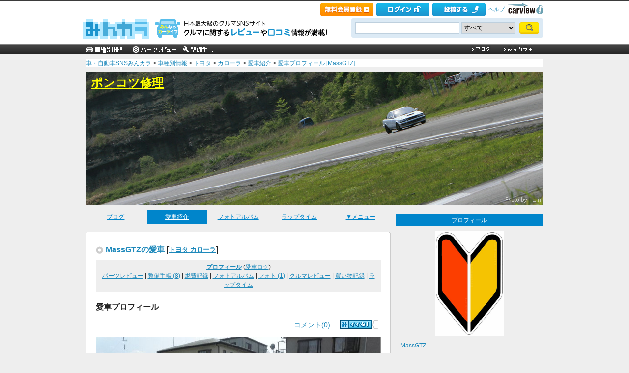

--- FILE ---
content_type: text/html; charset=utf-8
request_url: https://minkara.carview.co.jp/userid/251025/car/343168/profile.aspx
body_size: 57345
content:
<!DOCTYPE html PUBLIC "-//W3C//DTD XHTML 1.0 Transitional//EN" "http://www.w3.org/TR/xhtml1/DTD/xhtml1-transitional.dtd">
<html xmlns="http://www.w3.org/1999/xhtml" xml:lang="ja" lang="ja" xmlns:mixi="http://mixi-platform.com/ns#" xmlns:fb="http://ogp.me/ns/fb#" xmlns:og="http://ogp.me/ns#">
<head>


<meta http-equiv="Content-Type" content="text/html;charset=UTF-8" />
<title>カローラ(トヨタ) | MassGTZの愛車 | みんカラ</title>
<meta name="description" content="MassGTZのトヨタ カローラに関する愛車紹介ページです。" />
<meta name="keywords" content="トヨタ,カローラ,みんカラ,SNS,車" />

<meta property="og:site_name" content="みんカラ" />
<meta property="fb:app_id" content="482233708511379" />
<meta property="og:type" content="article" />
<meta property="og:title" content="[トヨタ カローラ]MassGTZの愛車紹介" />
<meta property="og:description" content="MassGTZのトヨタ カローラに関する愛車紹介ページです。" />
<meta property="og:url" content="https://minkara.carview.co.jp/userid/251025/car/343168/profile.aspx" />
<meta property="og:image" content="https://cdn.snsimg.carview.co.jp/carlife/images/UserCar/343168/p1.jpg?ct=7ef9d8471e79" />

<meta name="twitter:card" content="summary_large_image" />
<meta name="twitter:site" content="みんカラ" />
<meta name="twitter:domain" content="minkara.carview.co.jp" />
<meta name="twitter:title" content="[トヨタ カローラ]MassGTZの愛車紹介" />
<meta name="twitter:description" content="MassGTZのトヨタ カローラに関する愛車紹介ページです。" />
<meta name="twitter:url" content="https://minkara.carview.co.jp/userid/251025/car/343168/profile.aspx" />
<meta name="twitter:image" content="https://cdn.snsimg.carview.co.jp/carlife/images/UserCar/343168/p1.jpg?ct=7ef9d8471e79" />

<meta name="robots" content="index,follow" />
<link rel="alternate" media="only screen and (max-width: 640px)" type="text/html" href="https://minkara.carview.co.jp/smart/userid/251025/car/343168/profile.aspx" />
<link rel="canonical" href="https://minkara.carview.co.jp/userid/251025/car/343168/profile.aspx" />

<meta property="mixi:title" content="[トヨタ カローラ]MassGTZの愛車紹介" />
<meta http-equiv="Content-Style-Type" content="text/css" />
<meta http-equiv="Content-Script-Type" content="text/javascript" />


<!-- Google Tag Manager -->
<script>(function (w, d, s, l, i) {
	w[l] = w[l] || []; w[l].push({
		'gtm.start':
			new Date().getTime(), event: 'gtm.js'
	}); var f = d.getElementsByTagName(s)[0],
		j = d.createElement(s), dl = l != 'dataLayer' ? '&l=' + l : ''; j.async = true; j.src =
			'https://www.googletagmanager.com/gtm.js?id=' + i + dl; f.parentNode.insertBefore(j, f);
	})(window, document, 'script', 'dataLayer', 'GTM-N6LM7LK');</script>
<!-- End Google Tag Manager -->
<link rel="stylesheet" href="https://cdn.snsimg.carview.co.jp/cvmaterials/minkara/web/user/css/common.css?tm=20251215160644" type="text/css" media="screen, projection" />
<link rel="stylesheet" href="https://cdn.snsimg.carview.co.jp/cvmaterials/minkara/web/user/css/thickbox.css?tm=20251215160644" type="text/css" media="screen, projection" />
<link rel="stylesheet" href="https://cdn.snsimg.carview.co.jp/cvmaterials/minkara/web/lib/jquery/jquery.colorbox/1.6.3/colorbox.css?tm=20251215160644" type="text/css" media="screen, projection" />
<link rel="stylesheet" href="https://cdn.snsimg.carview.co.jp/cvmaterials/minkara/web/user/css/default/user.css?tm=20251215160644" type="text/css" media="screen, projection" />



<link rel="stylesheet" href="/userid/251025/css/C3/" type="text/css" media="screen, projection" />
<script type="text/javascript" src="https://cdn.snsimg.carview.co.jp/cvmaterials/minkara/web/scripts/minkara.js?tm=20251215160644"></script>
<script type="text/javascript" src="https://cdn.snsimg.carview.co.jp/cvmaterials/minkara/web/user/js/user.js?tm=20251215160644"></script>
<script type="text/javascript" src="https://cdn.snsimg.carview.co.jp/cvmaterials/minkara/web/scripts/follow/follow.js?tm=20251215160644"></script>

<script type="text/javascript" src="https://cdn.snsimg.carview.co.jp/cvmaterials/minkara/web/lib/jquery/core/1.11.1/jquery-1.11.1.min.js?tm=20251215160644"></script>

<script type="text/javascript" src="https://cdn.snsimg.carview.co.jp/cvmaterials/minkara/web/lib/jquery/jquery-migrate/1.4.1/jquery-migrate-1.4.1.min.js?tm=20251215160644"></script>

<script type="text/javascript" src="https://cdn.snsimg.carview.co.jp/cvmaterials/minkara/web/lib/jquery/core/jquery-minkara-ext.js?tm=20251215160644"></script>
<script type="text/javascript" src="https://cdn.snsimg.carview.co.jp/cvmaterials/minkara/web/lib/jquery/scrolltopcontrol/1.1/scrolltopcontrol.js?tm=20251215160644"></script>
<script type="text/javascript" src="https://cdn.snsimg.carview.co.jp/cvmaterials/minkara/web/lib/js-cookie/2.2.0/js.cookie.js?tm=20251215160644"></script>
<script type="text/javascript" src="https://cdn.snsimg.carview.co.jp/cvmaterials/minkara/web/scripts/adcommon.js?tm=20251215160644"></script>

<link rel="stylesheet" type="text/css" href="https://cdn.snsimg.carview.co.jp/cvmaterials/minkara/web/common/css/overlaybanner.css?tm=20251215160644" media="screen,print" />

<script type="text/javascript" src="https://cdn.snsimg.carview.co.jp/cvmaterials/minkara/web/scripts/overlaybanner.js?tm=20251215160644"></script>
<script type="text/javascript">
<!--
	Minkara.root = '/';
	Minkara.OSType = 'Unknown';
	Minkara.ClientType = 'PC';
	Minkara.BrowserType = 'Chrome';
	Minkara.SmartType = 'Unknown';
	Minkara.TabletType = 'Unknown';
	Minkara.IsSearchRobot = false;
	Minkara.IsBot = true;
	Minkara.OgpAPIRoot = 'https://mk-ogp-api-prod.carview.co.jp/ogp-api/';
	Minkara.OgpAPIAccessCount = 20;
	$(function () {
		$(".colorbox").colorbox({
			iframe: true,
			maxWidth: "800px",
			maxHeight: "550px",
			width: "80%",
			height: "80%",
			opacity: 0.7
		});
		$(".colorboxfollow").colorbox({
			iframe: true,
			maxWidth: "800px",
			maxHeight: "550px",
			width: "80%",
			height: "80%",
			opacity: 0.7,
			returnFocus: false
		});
	});
//-->
</script>
	

<script type="text/javascript" src="https://cdn.snsimg.carview.co.jp/cvmaterials/minkara/web/lib/jquery/jquery.colorbox/1.6.3/jquery.colorbox-min.js?tm=20251215160644"></script>
<script type="text/javascript" src="https://cdn.snsimg.carview.co.jp/cvmaterials/minkara/web/lib/footswitch/1.0.1/footswitch.js?tm=20251215160644"></script>
<script type="text/javascript" src="https://cdn.snsimg.carview.co.jp/cvmaterials/minkara/web/lib/jquery/jquery.backgroundpos/1.1.1/jquery.backgroundpos.min.js?tm=20251215160644"></script>
<script type="text/javascript" charset="UTF-8" src="https://cdn.snsimg.carview.co.jp/cvmaterials/minkara/web/lib/jquery/jcarousel/0.3.0-b2/jquery.jcarousel.js?tm=20251215160644"></script>
<script type="text/javascript" src="https://cdn.snsimg.carview.co.jp/cvmaterials/minkara/web/lib/jquery/jquery.backgroundsize/jquery.backgroundsize.js?tm=20251215160644"></script>
<!-- Identity Hub -->
<!-- 広告タグID:49 -->

<!-- Identity Hub -->
<script type="text/javascript">
(function() {
	var purl = window.location.href;
	var url = '//ads.pubmatic.com/AdServer/js/pwt/157618/2913';
	var profileVersionId = '';
	if(purl.indexOf('pwtv=')>0){
		var regexp = /pwtv=(.*?)(&|$)/g;
		var matches = regexp.exec(purl);
		if(matches.length >= 2 && matches[1].length > 0){
			profileVersionId = '/'+matches[1];
		}
	}
	var wtads = document.createElement('script');
	wtads.async = true;
	wtads.type = 'text/javascript';
	wtads.src = url+profileVersionId+'/pwt.js';
	var node = document.getElementsByTagName('script')[0];
	node.parentNode.insertBefore(wtads, node);
})();
</script>

<!-- PC_ユーザー別_ヘッダービディング_PC6 -->
<!-- 広告タグID:49 -->

<!-- 新タグ -->
<script async='async'
src="https://flux-cdn.com/client/00197/minkara_00439.js"></script>

<!-- 旧タグ -->
    <script>
    var unitArray = [
        "/127124839/2",
        "/127124839/3",
        "/127124839/20",
        "/127124839/36",
    ];
    </script>
    <script async src="https://securepubads.g.doubleclick.net/tag/js/gpt.js"></script>
    <script async type="text/javascript" src="https://cdn-fluct.sh.adingo.jp/ts/kv.js"></script>
    <script async src="https://img.ak.impact-ad.jp/ic/pone/commonjs/prebid.js"></script>

    <script>
        function isUserPage() {
        return location.href.indexOf("userid") !== -1;
        }
        var FAILSAFE_TIMEOUT = 2000;
        var googletag = googletag || {};
        googletag.cmd = googletag.cmd || [];

        googletag.cmd.push(function () {          
           googletag.defineSlot('/127124839/36', [728, 90], 'div-gpt-ad-1589795603519-0').addService(googletag.pubads());

            googletag.pubads().enableSingleRequest();
            googletag.pubads().disableInitialLoad();
            googletag.enableServices();
        });

            googletag.cmd.push(function() {
                   if ( isUserPage() && typeof fluctkvapi !== "undefined") {
                       fluctkvapi.setBids(function(){});
                   }
        });
        var pbjs = pbjs || {};
        pbjs.que = pbjs.que || [];

        function initAdserver() {
            if (pbjs.initAdserverSet) return;
            pbjs.initAdserverSet = true;
            googletag.cmd.push(function () {
                pbjs.que.push(function () {
                    googletag.pubads().refresh();
                });
            });
        }
        setTimeout(function () {
            initAdserver();
        }, FAILSAFE_TIMEOUT);
    </script>




<script async src="https://www.googletagmanager.com/gtag/js?id=G-SK4BFNLHHD"></script>
<script>
	
	window.dataLayer = window.dataLayer || [];
	function gtag() { dataLayer.push(arguments); }

	
	gtag('js', new Date());

	
	
	gtag('config', 'G-SK4BFNLHHD', {
  "link_attribution": true,
  "send_page_view": false,
  "maker": "1:トヨタ",
  "makerID": "1",
  "makerName": "トヨタ",
  "model": "11:カローラ",
  "modelID": "11",
  "modelName": "カローラ",
  "loginStatus": "未ログイン",
  "isPlus": "0",
  "pcsp": "PC",
  "authorUserID": "251025",
  "userContents": "car"
});

	
	
	gtag('event', 'page_view');
	

	
	window.addEventListener('pageshow', (event) => {
		if (event.persisted === true) {
			gtag('event', 'page_view');
		}
	});
</script>


<script src="https://cdn.snsimg.carview.co.jp/cvmaterials/minkara/web/scripts/gawrapper.js?tm=20251215160644"></script>


<script>
	
	(function(i,s,o,g,r,a,m){i['GoogleAnalyticsObject']=r;i[r]=i[r]||function(){
	(i[r].q=i[r].q||[]).push(arguments)},i[r].l=1*new Date();a=s.createElement(o),
	m=s.getElementsByTagName(o)[0];a.async=1;a.src=g;m.parentNode.insertBefore(a,m)
	})(window,document,'script','https://www.google-analytics.com/analytics.js','ga_old');

	
	ga_old('create', 'UA-50879924-1', 'carview.co.jp');
  
	
	ga_old('require', 'displayfeatures');
	ga_old('require', 'linkid');

	
	
	
	
	
	ga_old('set','dimension2', '1:トヨタ');
ga_old('set','dimension19', '1');
ga_old('set','dimension20', 'トヨタ');
ga_old('set','dimension3', '11:カローラ');
ga_old('set','dimension21', '11');
ga_old('set','dimension22', 'カローラ');
ga_old('set','dimension1', '未ログイン');
ga_old('set','dimension14', '0');
ga_old('set','dimension15', 'PC');
ga_old('set','dimension16', '251025');
ga_old('set','dimension17', 'car');

	
	
	ga_old('send', 'pageview');
	
	window.addEventListener('pageshow', (event) => {
		if (event.persisted === true) {
			ga_old('send', 'pageview');
		}
	});
</script>




</head>
<body>


<!-- Google Tag Manager (noscript) -->
<noscript><iframe src="https://www.googletagmanager.com/ns.html?id=GTM-N6LM7LK"
height="0" width="0" style="display:none;visibility:hidden"></iframe></noscript>
<!-- End Google Tag Manager (noscript) -->


<script type="text/javascript" src="//d-cache.microad.jp/js/td_mk_access.js"></script>
<script type="text/javascript">
  microadTd.MK.start({})
</script> 
<script>
(function() { 
    try { TagProvider.requestAds({ sectionId:8569, dmp:true, sync:false }) } catch (err) {} try { TagProvider.requestAds({ sectionId:8406, dmp:true, sync:false }) } catch (err) {} try { TagProvider.requestAds({ sectionId:8407, dmp:true, sync:false }) } catch (err) {} try { TagProvider.requestAds({ sectionId:8408, dmp:true, sync:false }) } catch (err) {} try { TagProvider.requestAds({ sectionId:8409, dmp:true, sync:false }) } catch (err) {} try { TagProvider.requestAds({ sectionId:8410, dmp:true, sync:false }) } catch (err) {} try { TagProvider.requestAds({ sectionId:8411, dmp:true, sync:false }) } catch (err) {} try { TagProvider.requestAds({ sectionId:8412, dmp:true, sync:false }) } catch (err) {}
}());
$(function () {
    $('#300X250_R01').append('<div id="6473_8569"></div>');
try { TagProvider.displayAd('6473_8569') } catch (err) {} $('#300X60_R01').append('<div id="6319_8406"></div>');
try { TagProvider.displayAd('6319_8406') } catch (err) {} $('#300X60_R02').append('<div id="6320_8407"></div>');
try { TagProvider.displayAd('6320_8407') } catch (err) {} $('#300X60_R03').append('<div id="6321_8408"></div>');
try { TagProvider.displayAd('6321_8408') } catch (err) {} $('#300X60_R04').append('<div id="6322_8409"></div>');
try { TagProvider.displayAd('6322_8409') } catch (err) {} $('#300X60_R05').append('<div id="6323_8410"></div>');
try { TagProvider.displayAd('6323_8410') } catch (err) {} $('#300X60_R06').append('<div id="6324_8411"></div>');
try { TagProvider.displayAd('6324_8411') } catch (err) {} $('#300X60_R07').append('<div id="6325_8412"></div>');
try { TagProvider.displayAd('6325_8412') } catch (err) {}
});</script>



<div id="fb-root"></div>
<script>
<!--
window.fbAsyncInit = function () {
FB.init({
appId: '482233708511379',
xfbml: true,
version: 'v2.7'	
});
};
(function (d, s, id) {
if (window.navigator.userAgent.toLowerCase().indexOf('msie') != -1 && window.navigator.appVersion.toLowerCase().indexOf('msie 6.') != -1) { return; }
var js, fjs = d.getElementsByTagName(s)[0];
if (d.getElementById(id)) return;
js = d.createElement(s); js.id = id;
js.src = '//connect.facebook.net/ja_JP/sdk.js';
fjs.parentNode.insertBefore(js, fjs);
}(document, 'script', 'facebook-jssdk'));
//-->
</script>
<script>
if (window.navigator.userAgent.toLowerCase().indexOf('android') != -1 && window.navigator.userAgent.toLowerCase().indexOf('chrome') != -1) { $('body').css("font-family", "Helvetica," + $('body').css("font-family")); }
</script>



<script language="javascript" type="text/javascript" src="https://cdn.snsimg.carview.co.jp/cvmaterials/minkara/web/scripts/contribute.js?tm=20251215160644"></script>

<div id="NewMinkaraHeader">
<div id="MinkaraHeader" style="background-image:url(/user/css/images/newgnav/black/bg.gif);border-top-color:#3B3B3B;">
<div id="HeaderBlock">
<div class="head_top">
<div class="head_top_block">
<div class="head_menu"><div id="Div1" style="float:left;margin:2px;display:inline-block;height:21px;" ></div></div>

<div id="MinkaraHelp" style='width:auto;'>
<div class="head_menu">
<a id="_ctl0_MinkaraHeader2_HL_Minkara"></a> 
</div>


<div class="head_menu">
<a id="_ctl0_MinkaraHeader2_HL_Entry" class="head_top_newentry" onclick="ga(&#39;send&#39;, &#39;event&#39;, &#39;クリック計測&#39; , &#39;PC_ユーザーページ共通&#39;, &#39;ヘッダー_会員登録(無料)&#39;);" href="https://id.carview.co.jp/newlogin.aspx?RU=https%3a%2f%2fminkara.carview.co.jp%2fuserid%2f251025%2fcar%2f343168%2f"></a>
</div>

<div class="head_menu">
<a id="_ctl0_MinkaraHeader2_HL_LoginState" class="linkIco" onclick="ga(&#39;send&#39;, &#39;event&#39;, &#39;クリック計測&#39; , &#39;PC_ユーザーページ共通&#39;, &#39;ヘッダー_ログイン&#39;);" href="https://id.carview.co.jp/newlogin.aspx?RU=https%3a%2f%2fminkara.carview.co.jp%2fuserid%2f251025%2fcar%2f343168%2f"><span id="_ctl0_MinkaraHeader2_head_top_login" class="head_top_login"></span></a>
</div>

<div class="head_menu">
<a href="https://id.carview.co.jp/newlogin.aspx?RU=https%3a%2f%2fminkara.carview.co.jp%2fuserid%2f251025%2fcar%2f343168%2f" onclick="ga('send', 'event', 'クリック計測', 'PC_ユーザーページ共通' ,'ヘッダー_投稿する');">
<span id="head_top_contribute_logout"></span>
</a>
</div>

<div class="head_menu">
<a href="/help/" onclick="ga('send', 'event', 'クリック計測', 'PC_ユーザーページ共通' ,'ヘッダー_ヘルプ');">ヘルプ</a>
</div>

<div class="head_menu">
<a href="https://carview.yahoo.co.jp/" onclick="ga('send', 'event', 'クリック計測', 'PC_ユーザーページ共通' ,'ヘッダー_carview!ロゴ');" target="_blank" >
<img src="/common/images/header/ycv_logo.gif" alt="自動車・中古車・中古車買取査定のことならcarview" width="82" height="26" class="cvlogo" />
</a>
</div>
</div>
<div class="clb"></div>
</div>
</div>
<div class="head_bottom">
<div class="head_left_block">
<div id="MinkaraLogo" class="MinkaraLogo"><a href="/" onclick="ga('send', 'event', 'クリック計測', 'PC_ユーザーページ共通' ,'ヘッダー_みんカラロゴ');"><img src="/common/images/logo.gif" alt="車・自動車SNSみんカラ" width="151" height="45" /></a>
<div id="head_top_minkara_logotxt"></div>
</div>
</div><div class="head_right_block">
<div class="head_search_block">
<form method="get" action="/search/redirect.aspx" onsubmit="return Minkara.FormValueCheck(this.word.value, 1, 50)">
<div class="clearfix"><input class="head_search_text" type="text" maxlength="50" name="word" class="form_txt" value="" style='font-family:"Arial","ＭＳ Ｐゴシック", "Osaka", "ヒラギノ角ゴ Pro W3";' />
<select name="fc">
<option value="0">すべて</option>
<option value="101" disabled="disabled">-&nbsp;みんカラ内&nbsp;-</option>
<option value="112">商品</option>
<option value="102">ブログ</option>
<option value="103">愛車紹介</option>
<option value="104">パーツレビュー</option>
<option value="105">整備手帳</option>
<option value="106">フォトギャラリー</option>
<option value="6">クルマレビュー</option>
<option value="110">Q&A</option>
<option value="107">おすすめスポット</option>
<option value="108">グループ</option>
<option value="111">ユーザー</option>

<option value="113">メーカー</option>
<option value="116">フォトアルバム</option>
<option value="117">アルバム写真</option>
<option value="1" disabled="disabled">-&nbsp;カービュー内&nbsp;-</option>
<option value="2">カタログ</option>
<option value="5">ニュース</option>
<option value="3">インプレッション</option>
</select>
<input class="head_search_submit" type="submit" value="" />
<input type="hidden" name="collection" value="top_header" />
</div>

</form>
</div>
</div>
</div>
<div style="clear:both"></div>
<ul id="HeaderNav">
<li><a href="/catalog/" onclick="ga('send', 'event', 'クリック計測', 'PC_ユーザーページ共通_車種別情報', 'グロナビ');"><img src="/user/css/images/newgnav/black/car.gif" alt="車種別" height="22" /></a></li>
<li><a href="/partsreview/" onclick="ga('send', 'event', 'クリック計測', 'PC_ユーザーページ共通_パーツレビュー', 'グロナビ');"><img src="/user/css/images/newgnav/black/parts.gif" alt="パーツ" height="22" /></a></li>
<li><a href="/note/" onclick="ga('send', 'event', 'クリック計測', 'PC_ユーザーページ共通_整備手帳', 'グロナビ');"><img src="/user/css/images/newgnav/black/note.gif" alt="整備手帳" height="22" /></a></li>
<li class="blank"><img src="/images/spacer.gif" alt="" width="1" height="1" /></li>
<li><a href="/blog/" onclick="ga('send', 'event', 'クリック計測', 'PC_ユーザーページ共通_ブログ', 'グロナビ');"><img src="/user/css/images/newgnav/black/blog.gif" alt="ブログ" width="65" height="22" /></a></li>
<li><a href="/plus/" onclick="ga('send', 'event', 'クリック計測', 'PC_ユーザーページ共通_みんカラ＋', 'グロナビ');"><img src="/user/css/images/newgnav/black/plus.gif" alt="みんカラ＋" width="84" height="22" /></a></li>
</ul>
</div>
</div>
</div>

<div class="clb"></div>
<div id="MinkaraBody"><div class="clbw"></div>
<div id="BodyBlock">
<div id="Path">
<div id="BlogChgView">

<div class="contentsHeader"></div>
<div class="contents">









<div class="associatelink_navilist">
<div class="associatelink_title">■ナビゲーション</div>
<div class="associateclearfix">
<ol class="breadcrumbs">
<li><a href="/">車・自動車SNSみんカラ</a></li>
&gt;
<li><a href="/catalog/">車種別情報</a></li>
&gt;
<li><a href="/catalog/toyota/">トヨタ</a></li>
&gt;
<li><a href="/car/toyota/corolla_sedan/">カローラ</a></li>
&gt;
<li><a href="/car/toyota/corolla_sedan/usercar/">愛車紹介</a></li>
&gt;
<li><a href="/userid/251025/car/343168/profile.aspx">愛車プロフィール [MassGTZ]</a></li></ol>
<script type="application/ld+json">
{
"@context": "https://schema.org",
"@type": "BreadcrumbList",
"itemListElement": [
{
  "@type": "ListItem",
  "position": 1,
  "item":
  {
    "@id": "https://minkara.carview.co.jp/",
    "name": "車・自動車SNSみんカラ"
  }
}
,{
  "@type": "ListItem",
  "position": 2,
  "item":
  {
    "@id": "https://minkara.carview.co.jp/catalog/",
    "name": "車種別情報"
  }
}
,{
  "@type": "ListItem",
  "position": 3,
  "item":
  {
    "@id": "https://minkara.carview.co.jp/catalog/toyota/",
    "name": "トヨタ"
  }
}
,{
  "@type": "ListItem",
  "position": 4,
  "item":
  {
    "@id": "https://minkara.carview.co.jp/car/toyota/corolla_sedan/",
    "name": "カローラ"
  }
}
,{
  "@type": "ListItem",
  "position": 5,
  "item":
  {
    "@id": "https://minkara.carview.co.jp/car/toyota/corolla_sedan/usercar/",
    "name": "愛車紹介"
  }
}
,{
  "@type": "ListItem",
  "position": 6,
  "item":
  {
    "@id": "https://minkara.carview.co.jp/userid/251025/car/343168/profile.aspx",
    "name": "愛車プロフィール [MassGTZ]"
  }
}
]}
</script>

</div>
</div>

</div>
<div class="contentsFooter"></div>

</div>
</div>



	<div id="BodyBlockHeader">
		<div class="HeaderBlock">
			<a id="_ctl0_UserHeader1_HL_BlogTitle" href="/userid/251025/profile/">ポンコツ修理</a>
		</div>
	</div>


<div id="BodyBlockMain">

<script type="text/javascript">
	$(function () {
		$("ul#nav_sub").hide();

		$("ul#MainNav>li.navEnd").on('mouseenter', function () {
			sethover = setTimeout(function () {
				$("ul:not(:animated)", "ul#MainNav>li.navEnd").slideDown();
			}, 500);
			//$("ul:not(:animated)", this).slideDown();
		});
		$("ul#MainNav>li.navEnd").on('mouseleave', function () {
			$("ul:not(:animated)", this).slideUp();
			clearTimeout(sethover);
		});

		$("ul#MainNav>li.navEnd").on('touchstart', function () {
			$("ul:not(:animated)", this).slideDown();
		});
		$("body").on('touchstart', function () {
			if (!($(event.target).parents("ul#nav_sub").length)) {
				$("ul#nav_sub:not(:animated)", this).slideUp();
			}
		});
	});
	$(function () {
		$('a.disable').click(function () {
			return false;
		})
	});
</script>
<ul id="MainNav"><li class='nav'><a href="/userid/251025/blog/" onclick ="ga('send', 'event', 'クリック計測', 'PC_ユーザーページ共通_ブログ', 'ユーザーグロナビ');">ブログ</a></li><li class='nav navOn'><a href="/userid/251025/car/" onclick ="ga('send', 'event', 'クリック計測', 'PC_ユーザーページ共通_愛車紹介', 'ユーザーグロナビ');">愛車紹介</a></li><li class='nav'><a href="/userid/251025/album/" onclick ="ga('send', 'event', 'クリック計測', 'PC_ユーザーページ共通_フォトアルバム', 'ユーザーグロナビ');">フォトアルバム</a></li><li class='nav'><a href="/userid/251025/laptime/" onclick ="ga('send', 'event', 'クリック計測', 'PC_ユーザーページ共通_ラップタイム', 'ユーザーグロナビ');" rel="nofollow">ラップタイム</a></li><li class='nav navEnd'><a class='disable' href='/'>▼メニュー</a><ul id='nav_sub' style='display:none'><li class='nav navEnd' style='width:99%'><a href="/userid/251025/profile/"  onclick="ga('send', 'event', 'クリック計測', 'PC_ユーザーページ共通_プロフィール', 'ユーザーグロナビ');">プロフィール</a></li><li class='nav navEnd' style='width:99%'><a href="/userid/251025/history/" rel="nofollow" onclick ="">ヒストリー</a></li><li class='nav navEnd' style='width:99%'><a href="/userid/251025/calendar/" onclick="ga('send', 'event', 'クリック計測', 'PC_ユーザーページ共通_イベントカレンダー', 'ユーザーグロナビ');">イベントカレンダー</a></li><li class='nav navEnd' style='width:99%'><a href="/userid/251025/report/" onclick="ga('send', 'event', 'クリック計測', 'PC_ユーザーページ共通_クルマレビュー', 'ユーザーグロナビ');">クルマレビュー</a></li><li class='nav navEnd' style='width:99%'><a href="/userid/251025/summary/" onclick="ga('send', 'event', 'クリック計測', 'PC_ユーザーページ共通_まとめ', 'ユーザーグロナビ');">まとめ</a></li><li class='nav navEnd' style='width:99%'><a href="/userid/251025/spot/" onclick="ga('send', 'event', 'クリック計測', 'PC_ユーザーページ共通_おすすめスポット', 'ユーザーグロナビ');">おすすめスポット</a></li></ul></li></ul>



<div class="clb"></div>
<div class="formcolor p-user-profile">

<div class="contentsEdit"></div>
<div class="contentsHeader"></div>
<div class="contents">
	<!-- interest_match_relevant_zone_start -->
	
		<h2 class="car_header car_title"><a id="_ctl0_CPH2_HL_UserCar" href="/userid/251025/car/343168/profile.aspx">MassGTZの愛車</a>&nbsp;[<a id="_ctl0_CPH2_HL_UserCarTitle" class="cartitle" href="/car/toyota/corolla_sedan/">トヨタ カローラ</a>]
		<div class="clb"></div>
		</h2>
		

<div id="UserCarNav" class="UserCarNav">
<a id="_ctl0_CPH2_UserCarNav_HL_Profile" href="/userid/251025/car/343168/profile.aspx"><span style='font-weight:bold;'>プロフィール</span></a>&nbsp;(<a id="_ctl0_CPH2_UserCarNav_HL_History" rel="nofollow" href="/userid/251025/car/343168/carlog.aspx">愛車ログ</a>)<br />
<a id="_ctl0_CPH2_UserCarNav_HL_Parts" href="/userid/251025/car/343168/parts.aspx">パーツレビュー</a> | 
<a id="_ctl0_CPH2_UserCarNav_HL_Note" href="/userid/251025/car/343168/note.aspx">整備手帳 (8)</a> | 
<a id="_ctl0_CPH2_UserCarNav_HL_Fuel" rel="nofollow" href="/userid/251025/car/343168/fuel.aspx">燃費記録</a> | 
<a id="_ctl0_CPH2_UserCarNav_HL_Album" href="/userid/251025/album/">フォトアルバム</a> | 
<a id="_ctl0_CPH2_UserCarNav_HL_Photo" href="/userid/251025/car/343168/photo.aspx">フォト (1)</a> | 
<a id="_ctl0_CPH2_UserCarNav_HL_Report" href="/userid/251025/report/">クルマレビュー</a> | 
<a id="_ctl0_CPH2_UserCarNav_HL_Money" rel="nofollow" href="/userid/251025/car/343168/money.aspx">買い物記録</a> | 
<a id="_ctl0_CPH2_UserCarNav_HL_LapTime" href="/userid/251025/laptime/">ラップタイム</a>
</div>	

		<h1 class="contentsTitle">愛車プロフィール</h1>
		<div class="likemark">
		
<span style="white-space:nowrap;" class="likeTitle"><a href="#" title="イイね！" rel="nofollow" onclick="Minkara.User.NotLogIn('/like/what.aspx?ru=http%3a%2f%2fminkara.carview.co.jp%2fuser%2fhome%2fcar%2fprofile.aspx%3fid%3d251025%26cid%3d343168%26%26lang%3d');return false;"><img src="/images/post_like_on.gif?639016781866450110" width="64" height="17" style="margin-bottom:1px" alt="イイね！" onload="Minkara.User.LikeCountPost('7', '251025', '343168')" id="postLikeButton" /></a><span id="postLikeCount" class="postLikeCount"></span></span>

		</div>
		<div class="p-user-profile__comment-link"><a id="_ctl0_CPH2_HL_CommentCount" href="#cm" rel="nofollow">コメント(0)</a></div>
		
		<div class="clb"></div>
		
		<div id="UserCarPhoto"><a id="_ctl0_CPH2_HL_CarPhoto" rel="nofollow" href="/image.aspx?src=https%3a%2f%2fcdn.snsimg.carview.co.jp%2fcarlife%2fimages%2fUserCar%2f343168%2fp1.jpg%3fct%3d7ef9d8471e79" target="_blank"><img id="_ctl0_CPH2_Img_CarPhoto" src="https://cdn.snsimg.carview.co.jp/carlife/images/UserCar/343168/p1.jpg?ct=7ef9d8471e79" alt="トヨタ カローラ" border="0" /></a></div>
		
			<style>
				#car_photo{border-spacing:1px}
				#car_photo td{text-align: center; vertical-align: middle; background-color:#fff; border: 1px #bbb solid}
			</style>
			<div style="margin-left:-2px;margin-bottom:10px">
				<table id="car_photo" cellspacing="1">
					<tr>
						<td><a id="_ctl0_CPH2_HL_CarPhotoMain" onclick="$(&#39;#_ctl0_CPH2_Img_CarPhoto&#39;)[0].src=&#39;https://cdn.snsimg.carview.co.jp/carlife/images/UserCar/343168/p1.jpg?ct=7ef9d8471e79&#39;;$(&#39;#_ctl0_CPH2_HL_CarPhoto&#39;)[0].href=&#39;/image.aspx?src=https%3a%2f%2fcdn.snsimg.carview.co.jp%2fcarlife%2fimages%2fUserCar%2f343168%2fp1.jpg%3fct%3d7ef9d8471e79&#39;;return false;" href="javascript:void(0)"><img src="https://cdn.snsimg.carview.co.jp/carlife/images/UserCar/343168/p1m.jpg?ct=7ef9d8471e79" alt="トヨタ カローラ" border="0" /></a></td>
						<td><a id="_ctl0_CPH2_HL_CarPhotoFront"><img src="/images/nophoto_mycar_front-m.png" alt="" border="0" /></a></td>
						<td><a id="_ctl0_CPH2_HL_CarPhotoLeft"><img src="/images/nophoto_mycar_left-m.png" alt="" border="0" /></a></td>
						<td><a id="_ctl0_CPH2_HL_CarPhotoRight"><img src="/images/nophoto_mycar_right-m.png" alt="" border="0" /></a></td>
						<td><a id="_ctl0_CPH2_HL_CarPhotoRear"><img src="/images/nophoto_mycar_rear-m.png" alt="" border="0" /></a></td>
						<td><a id="_ctl0_CPH2_HL_CarPhotoInterior" onclick="$(&#39;#_ctl0_CPH2_Img_CarPhoto&#39;)[0].src=&#39;https://cdn.snsimg.carview.co.jp/carlife/images/UserCar/343168/p6.jpg?ct=a17e157a8ded&#39;;$(&#39;#_ctl0_CPH2_HL_CarPhoto&#39;)[0].href=&#39;/image.aspx?src=https%3a%2f%2fcdn.snsimg.carview.co.jp%2fcarlife%2fimages%2fUserCar%2f343168%2fp6.jpg%3fct%3da17e157a8ded&#39;;return false;" href="javascript:void(0)"><img src="https://cdn.snsimg.carview.co.jp/carlife/images/UserCar/343168/p6m.jpg?ct=a17e157a8ded" alt="トヨタ カローラ" border="0" /></a></td>
					</tr>
				</table>
			</div>
		<form name="aspnetForm" method="post" id="aspnetForm">
<input type="hidden" name="__VIEWSTATE" id="__VIEWSTATE" value="/wEPDwUJNTQxMDU1NDIzZGRKPM07OTs8Kd2Dx7C4iPEfC/hzcQ==" />

<input type="hidden" name="__VIEWSTATEGENERATOR" id="__VIEWSTATEGENERATOR" value="601162E1" />
<input type="hidden" name="__EVENTVALIDATION" id="__EVENTVALIDATION" value="/wEdAAIBqPRB7rQmMKMS9JbwZTVD1VunnGLs2EjEDqtlDuCelMEwFJF/MgOz/Bl4OGI+1fXKUrM1" />
		
		
		<div class="userCarPhotoMemo">
			「白2号」<br />
<br />
部品取り＆白1号が壊れたときの通勤用
			<div style="text-align: right;">
				<a id="_ctl0_CPH2_CarAlbum" Visble="false" href="/userid/251025/album/1566827/">愛車アルバムを見る</a>
			</div>
		</div>
		</asp:PlaceHolder>
		
		<table id="UserCarProfile">
			
			
			<tr><th>型式</th><td>AE九拾二式</td></tr>
			  
			<tr><th>所有形態</th><td>現在所有(サブ)</td></tr>
			
			<tr><th>属性</th><td><a href='/usercar/22/'>買い物</a> , <a href='/usercar/21/'>通勤</a> , <a href='/usercar/9999/'>カーマン</a></td></tr>
			
			
			
			
			
			
			
			
			
			
		</table>
		
		
		
		
		<h2 class="contentsTitle">愛車ログ</h2>
		
<script type="text/javascript">
$(document).ready(function(){
	var line1 = [0];
	var line2 = [0];
	var line3 = [0];
	var line4 = [0];
	if(line1 != 0)
	{
		var plot1b = $.jqplot('carlog_log', [line1], { title: '走行ログ (km)', series:[ {renderer:$.jqplot.BarRenderer, color : "red"}],
			axesDefaults: { tickOptions: { fontFamily: 'Verdana', fontSize: '9pt', angle: 0 }},
			axes: {xaxis: { renderer: $.jqplot.CategoryAxisRenderer, ticks: ['11/28','29','30','12/1','2','3','4','5','6','7','8','9','10','11','12','13','14','15','16','17','18'] }},
			highlighter: { show: true, tooltipLocation: 'n', tooltipAxes:'y', formatString: " %'i km" }
		});
		$('#carlog_log').click(function() { location.href = 'carlog.aspx'; });
	}
	else
	{
		$('#carlog_log').hide();
	}
	if(line2 != 0)
	{
		var plot2b = $.jqplot('carlog_nenpi', [line2], { title: '燃費記録 (km/l)', series:[ {renderer:$.jqplot.BarRenderer, color : "green"}],
			axesDefaults: { tickOptions: { fontFamily: 'Verdana', fontSize: '9pt', angle: 0 }},
			axes: {xaxis: { renderer: $.jqplot.CategoryAxisRenderer, ticks: ['11/28','29','30','12/1','2','3','4','5','6','7','8','9','10','11','12','13','14','15','16','17','18']}},
			highlighter: { show: true, tooltipLocation: 'n', tooltipAxes:'y', formatString: ' %d km/l' }
		});
		$('#carlog_nenpi').click(function() { location.href = 'carlog.aspx'; });
	}
	else
	{
		$('#carlog_nenpi').hide();
	}
	if(line3 != 0)
	{
		var plot3b = $.jqplot('carlog_seibi', [line3], { title: '整備記録 (min)', series:[ {renderer:$.jqplot.BarRenderer, color : "blue"}],
			axesDefaults: { tickOptions: { fontFamily: 'Verdana', fontSize: '9pt', angle: 0 }},
			axes: {xaxis: { renderer: $.jqplot.CategoryAxisRenderer, ticks: ['11/28','29','30','12/1','2','3','4','5','6','7','8','9','10','11','12','13','14','15','16','17','18'] }, yaxis: { min: 0, max: 6, numberTicks: 7, tickOptions:{formatString:'%d'}}},
			highlighter: { show: true, tooltipLocation: 'n', tooltipAxes:'y', formatString: ' %d' }
		});
		$('#carlog_seibi').click(function() { location.href = 'carlog.aspx'; });
	}
	else
	{
		$('#carlog_seibi').hide();
		$('#carlog_seibi_g').hide();
	}
	if(line4 != 0)
	{
		var plot4b = $.jqplot('carlog_money', [line4], { title: '買い物記録 (円)', series:[ {renderer:$.jqplot.BarRenderer, color : "darkorange"}],
			axesDefaults: { tickOptions: { fontFamily: 'Verdana', fontSize: '9pt', angle: 0 }},
			axes: {xaxis: { renderer: $.jqplot.CategoryAxisRenderer, ticks: ['11/28','29','30','12/1','2','3','4','5','6','7','8','9','10','11','12','13','14','15','16','17','18'] }},
			highlighter: { show: true, tooltipLocation: 'n', tooltipAxes:'y', formatString: " %'i 円" }
		});
		$('#carlog_money').click(function() { location.href = 'carlog.aspx'; });
	}
	else
	{
		$('#carlog_money').hide();
	}
});
</script>
<table class="main__mycarlog--table" cellpadding="2" cellspacing="5" width="100%" style="background:#eee;margin-bottom:10px;">
<tr>
<td colspan="2" style="color:#111;">直近20日間の愛車ログデータ</td>
</tr>
<tr>
<td style="background:#fff;color:#111;">走行距離：<strong>0</strong> km</td>
<td style="background:#fff;color:#111;">購入金額：<strong>0</strong> 円</td>
</tr>
<tr>
<td style="background:#fff;color:#111;">給油回数：<strong>0</strong> 回</td>
<td style="background:#fff;color:#111;">整備回数：<strong>0</strong> 回</td>
</tr>
</table>
<div id="carlog_log" style="width:100%;height:200px;margin-bottom:20px;cursor:pointer;"></div>
<div id="carlog_nenpi" style="width:100%;height:200px;margin-bottom:20px;cursor:pointer;"></div>
<div id="carlog_seibi" style="width:100%;height:200px;cursor:pointer;"></div>
<div id="carlog_seibi_g" style="margin:3px 0 20px 15px;font:9pt Verdana;color:#aaa;">1:30分以内&nbsp;&nbsp;2:1時間以内&nbsp;&nbsp;3:3時間以内&nbsp;&nbsp;4:6時間以内&nbsp;&nbsp;5:12時間以内&nbsp;&nbsp;6:12時間以上</div>
<div id="carlog_money" style="width:100%;height:200px;cursor:pointer;"></div>

		<div class="contact_btn clb">
		
		<div class="paging"><a id="_ctl0_CPH2_lnkHistory" rel="nofollow" href="/userid/251025/car/343168/carlog.aspx">愛車ログ一覧</a></div>
		
		
		
		</div>
		
		
<p class="txtLikeCountStyle">

<span id="txtLikeCount_LikeCommentClip" class="txtLikeCount_LikeCommentClip">イイね！0件</span>

</p>
<script type="text/javascript" language="JavaScript">
	Minkara.User.IsOwnClip = false;
</script>

<!--[if lte IE 8]>
<script src="./jquery.backgroundSize.js"></script>
<script>
$(function() {
    $("div.imgLikeBtn_LikeCommentClip").css({backgroundSize: "contain"});
	$("div.imgCommentBtn_LikeCommentClip").css({backgroundSize: "contain"});
	$("div.imgClipBtn_LikeCommentClip").css({backgroundSize: "contain"});
});
</script>
<![endif]-->

<div class="likeCommentClipBlock">
<div class="likeCommentClipArea"><!-- 全てのボタンの大枠 -->
	
	<a id="linkLikeBtn_LikeCommentClip" class="linkLikeBtn_LikeCommentClip" href="#" title="" rel="nofollow" onclick="Minkara.User.NotLogIn('/like/what.aspx?ru=http%3a%2f%2fminkara.carview.co.jp%2fuser%2fhome%2fcar%2fprofile.aspx%3fid%3d251025%26cid%3d343168%26%26lang%3d');return false;return false;">
		<div id="imgLikeBtn_LikeCommentClip" class="imgLikeBtn_LikeCommentClip" onmouseover="$(this).addClass('over');" onmouseout="$(this).removeClass('over');"></div>
	</a>
	
	<a href="/userid/251025/dialog/commentdialog.aspx" id="_ctl0_CPH2_LikeCommentClipArea_linkCommentBtn_LikeCommentClip" class="linkCommentBtn_LikeCommentClip" rel="nofollow">
		<div id="imgCommentBtn_LikeCommentClip" class="imgCommentBtn_LikeCommentClip" onmouseover="$(this).addClass('over');" onmouseout="$(this).removeClass('over');"></div>
	</a>
	
	<a id="linkClipBtn_LikeCommentClip" class="linkClipBtn_LikeCommentClip" href="#" title="" rel="nofollow" onclick="Minkara.User.NotLogIn('/like/what.aspx?ru=http%3a%2f%2fminkara.carview.co.jp%2fuser%2fhome%2fcar%2fprofile.aspx%3fid%3d251025%26cid%3d343168%26%26lang%3d');return false;">
		<div id="_ctl0_CPH2_LikeCommentClipArea_imgClipBtn_LikeCommentClip" class="imgClipBtn_LikeCommentClip" onmouseover="$(this).addClass(&#39;over&#39;);" onmouseout="$(this).removeClass(&#39;over&#39;);"></div>
	</a>
	
</div>
</div>

		
<script type="text/javascript" language="JavaScript">
	$(function () {
		Minkara.User.ContLikeUsers('0', '7', '251025', '343168', 'zJ1qaKEPLg7FeSJUB1Nu4DHDLvP5RFP%2bARVwkd5mJrecA1D1omfjeah5T6Cu%2fcBQ', '愛車紹介', false, 0);
	});
</script>

<div class="like">
<span id="contLikeCount"></span>
<div class="likepage"><a href="/like/" onclick="Minkara.User.ToLikePage('/like/','愛車紹介',0);return false;">イイね！ランキングページへ</a></div>
</div>
<div id="contLikeUsers">
</div>
<div class="moreblock">
<a href="#" onclick="Minkara.User.ContLikeUsers('0', '7', '251025', '343168', 'zJ1qaKEPLg7FeSJUB1Nu4DHDLvP5RFP%2bARVwkd5mJrecA1D1omfjeah5T6Cu%2fcBQ', '愛車紹介', true, 0);return false;" id="contLikeMoreUsers" style="display:none;margin-bottom:5px;">MORE</a>
</div>
<input type="hidden" id="likehash_343168" value="" />


		<br />
		
<ul class="outpost clearfix">

<li class="twitter"><a href="http://twitter.com/share" class="twitter-share-button" rel="nofollow" data-count="none" data-url="https://minkara.carview.co.jp/userid/251025/car/343168/profile.aspx" data-text="[トヨタ カローラ]MassGTZの愛車紹介 #minkara" data-via="minkara" data-lang="ja" title="この記事についてXでポストする">Tweet</a><script type="text/javascript" src="https://platform.twitter.com/widgets.js"></script></li>

<li class="fblike"><div class="fb-like" data-href="https://minkara.carview.co.jp/userid/251025/car/343168/profile.aspx" data-send="false" data-layout="button_count" data-width="100" data-show-faces="false"></div></li>
</ul>
<div class="clb"></div>
<br />
		<br />
		<!-- hitouch banner -->
		
		<div style="clear:both;text-align:center;margin-top:10px;">
			<a href="https://minkara.carview.co.jp/event/2012/hitouchdrive/" target="_blank"><img src="https://cdn.snsimg.carview.co.jp/cvmaterials/minkara/ad/iphone/hitouch500_40.jpg" width="500" height="40" alt="ドライブが楽しくなるアプリ ハイタッチ！ドライブ" /></a>
		</div>
		
		
	<div id="yauc_container" class="carousel-style">
		<div class="contentsTitle">
			<p>注目のオークション</p>
			<div style="clear:both;"></div>
		</div>
		<div class="grid">
			<a class="prev" href="#"><img src="/common/images/carousel_arrow_left.png" /></a>
			<div id="yauc_carousel">
				<ul>
				</ul>
			</div>
			<a class="next" href="#"><img src="/common/images/carousel_arrow_right_on.png" /></a>
			<p class="pr-badge"><span class="pr">[PR]</span><span class="service">Yahoo!オークション</span></p>
			<div class="clearfix"></div>
			<p class="dd" style="display:none;">
				<select id="yauc_selector" onchange="getAuctionItemList();return false;">
					<option value="bids">入札が多い順</option>
					<option value="end">終了時刻が近い順</option>
				</select>
			</p>
		</div>
	</div>
	<script type="text/javascript">
		$(function () {
			getAuctionItemList();
		})
		function getAuctionItemList() {
			var data = {};
			data.content = "usercar";
			data.sort = "popular";
			data.cmakers = "トヨタ";
data.cmodels = "カローラ";

			data.n = 20;
			data.store = 2;
			data.t_len = 55;
			data.lid =0;
			Minkara.User.YahooAuction(data, function (data) {
				Minkara.User.CallbackYahooAuction_2(data, "ga('send','event','M2C_AUC','PC_愛車紹介','ユーザー詳細');");
			});
		}	   
	</script>
	<div style="clear:both;"></div>

		
<div id="yshp_container" class="carousel-style">
<div class="contentsTitle">
<p>おすすめアイテム</p>
<div style="clear:both;"></div>
</div>
<div class="grid">
<a class="prev" href="#"><img src="/common/images/carousel_arrow_left.png" /></a>
<div id="yshp_carousel">
<ul>
</ul>
</div>
<a class="next" href="#"><img src="/common/images/carousel_arrow_right_on.png" /></a>
<p class="pr-badge"><span class="pr">[PR]</span><span class="service">Yahoo!ショッピング</span></p>
<div class="clearfix"></div>
<p class="dd" style="display:none;">
<select id="yshp_selector" onchange="getShoppingItemList();return false;">
<option value="score_d">おすすめ順</option>
<option value="sold_d">売れている順</option>
</select>
</p>
</div>
</div>
<script type="text/javascript">
	$(function () {
		
		getShoppingItemList();
	})
	function getShoppingItemList() {
		var data = {};
		data.content = "usercar";
		data.sort = $("#yshp_selector").val();
		data.cmakers = "トヨタ";
data.cmodels = "カローラ";

		data.n = 20;
		data.image_size = 106;
		data.t_len = 55;
		Minkara.User.YahooShopping(data, function (data) {
			Minkara.User.CallbackYahooShopping_2(data, "ga('send','event','M2C_SHP','PC_愛車紹介','ユーザー詳細');");
		});
	}	   
</script>
<div style="clear:both;"></div>

		
<h2 class="contentsTitle">関連リンク</h2>
<div class="relationLink"><a id="_ctl0_CPH2_MainRelationLink_RE_RelationLink__ctl0_HL_RelationLink" href="/car/toyota/corolla_sedan/">> トヨタ カローラ トップ</a></div><div class="relationLink"><a id="_ctl0_CPH2_MainRelationLink_RE_RelationLink__ctl1_HL_RelationLink" href="/car/toyota/corolla_sedan/partsreview/">> トヨタ カローラ パーツレビュー</a></div>
		
		
<a name="cm" id="cm"></a>
<h2 class="contentsTitle">この記事へのコメント</h2>

<div id="MoveCommentForm"><a id="_ctl0_CPH2_MainComment_lnkComment" rel="nofollow" href="/userid/251025/dialog/commentdialog.aspx" target="_blank">コメントする</a></div>

<script type="text/javascript" language="javascript">
	var reply = true;
	function ReplySubmit() {
		if (reply && confirm('コメントに返信します。')) {
			reply = false;
			return true;
		} else {
			return false;
		}
	}
</script>
<div class="commentArea">コメントはありません。</div>
<a name="commentwrite"></a>
<div id="commentAnchor"></div>
<input type="hidden" name="_ctl0:CPH2:MainComment:hddEditID" id="_ctl0_CPH2_MainComment_hddEditID" />
	</form>
	<!-- interest_match_relevant_zone_end -->
</div>
<div class="contentsFooter"></div>

</div>

</div>


<div id="BodyBlockSide">

<div id="300X250_R01"></div>

<div id="AdPrimeDisplay">


</div>
<div id="AdPrimeDisplay">
 
</div>








 



<div class="sideMenu">
<h3 class="sideMenuTitle">プロフィール</h3>
<div class="sideMenuContent">
<div id="ProfileImg"><a id="_ctl0_Side1_Profile1_HL_Profile1" onclick="ga(&#39;send&#39;, &#39;event&#39;, &#39;クリック計測&#39; , &#39;PC_ユーザーページ共通_プロフィール画像&#39;, &#39;右カラム&#39;);" href="/userid/251025/profile/"><img id="_ctl0_Side1_Profile1_Img_Profile" onerror="Minkara.NoPhoto_User_ls(this)" src="https://cdn.snsimg.carview.co.jp/carlife/images/User/251025/p1.jpg?ct=e5f803a26206" border="0" style="width:50%;" /></a></div>


<div id="SideUserInfo"><a id="_ctl0_Side1_Profile1_HL_Profile2" onclick="" href="/userid/251025/profile/">MassGTZ</a></div>
<div id="SideUserMemo">壊→修理→壊→戒→改→修理→壊→修理→怪→修理→快→修理→改→修理→壊→修理→下位→修理……こんな感じの無限ループから抜け出せません．
やっぱり車の運転が苦手...</div>

<div id="SideFollowCount" class="associateclearfix">
<ul class="followCountList">
	<li><a id="_ctl0_Side1_Profile1_followListLink" rel="nofollow" href="/userid/251025/follow/"><span class="count">124</span> フォロー</a></li>
	<li><a id="_ctl0_Side1_Profile1_followerListLink" rel="nofollow" href="/userid/251025/follower/"><span class="count">58</span> フォロワー</a></li>
</ul>
</div>

<div id="SideMessageFriend" class="associateclearfix">

</div>
</div>
</div>





<!-- facebook - twitter -->
<div style="margin-top:10px;margin-bottom: 10px;">
<div style="margin-bottom:10px;">
			<div id="6320_8407"></div>
			<script type="text/javascript" language="JavaScript">
				try {
						TagProvider.requestAds({ sectionId: 8407, dmp: false, sync: false });
				} catch (err) {}
			</script></div><div style="margin-bottom:10px;">
			<div id="6323_8410"></div>
			<script type="text/javascript" language="JavaScript">
				try {
						TagProvider.requestAds({ sectionId: 8410, dmp: false, sync: false });
				} catch (err) {}
			</script></div><div style="margin-bottom:10px;">
			<div id="6322_8409"></div>
			<script type="text/javascript" language="JavaScript">
				try {
						TagProvider.requestAds({ sectionId: 8409, dmp: false, sync: false });
				} catch (err) {}
			</script></div><div style="margin-bottom:10px;">
			<div id="6319_8406"></div>
			<script type="text/javascript" language="JavaScript">
				try {
						TagProvider.requestAds({ sectionId: 8406, dmp: false, sync: false });
				} catch (err) {}
			</script></div><div style="margin-bottom:10px;">
			<div id="6324_8411"></div>
			<script type="text/javascript" language="JavaScript">
				try {
						TagProvider.requestAds({ sectionId: 8411, dmp: false, sync: false });
				} catch (err) {}
			</script></div><div style="margin-bottom:10px;">
			<div id="6325_8412"></div>
			<script type="text/javascript" language="JavaScript">
				try {
						TagProvider.requestAds({ sectionId: 8412, dmp: false, sync: false });
				} catch (err) {}
			</script></div><div style="margin-bottom:10px;">
			<div id="6321_8408"></div>
			<script type="text/javascript" language="JavaScript">
				try {
						TagProvider.requestAds({ sectionId: 8408, dmp: false, sync: false });
				} catch (err) {}
			</script></div><div style="margin-bottom:10px;"><a href="https://kaitori.carview.co.jp/assessment/pitinn/entry/001/?src=cv_minkara_banner_b/"><img alt="" src="https://cdn.snsimg.carview.co.jp/cvmaterials/minkara//banner/assess/03_assess_new.gif" border="0" onerror=noimage(this);></a></div>

</div>




<div style="margin:10px 0;">	

<a href="https://mkclick.carview.co.jp/org.aspx?orgpoint=pc_user001&dest=https://minkara.carview.co.jp/guide%2f%3fcid%3dpc_user_banner_004"><img src="https://cdn.snsimg.carview.co.jp/cvmaterials/minkara/badge/user_banner_300_080_004.gif" alt="みんカラ新規会員登録" width="300" height="80" /></a>

</div>	


<div class="sideMenu">
<h3 class="sideMenuTitle">ユーザー内検索</h3>
<div class="sideMenuContent">
<form method="get" action="/userid/251025/search/s/search.aspx" onsubmit="Minkara.ReplaceValue('sideSearchKeyword', Minkara.FormEncode(document.getElementById('sideSearchKeyword').value))">
<input type="text" name="kw" id="sideSearchKeyword" class="searchBox" value="" />
<input type="submit" value="検索" onclick="return Minkara.ValueCheck('sideSearchKeyword', 1)" class="searchButton" />
</form>
<!--<div class="searchAlert">※1文字での検索は出来ません。</div>-->
</div>
</div>


<div class="sideMenu">
<h3 class="sideMenuTitle">掲示板</h3>
<div class="sideMenuContent">
<a href="/userid/251025/bbs/" onclick="">MassGTZの掲示板</a>
</div>
</div>






<script type="text/javascript">
	function photoVisibleFalse(obj) {
		obj.style.display = "none";
	}
</script>
<div class="sideMenu">
<h3 class="sideMenuTitle">リンク・クリップ</h3>
<div class="sideMenuContent">
<table class="profileMylist">

<tr>
<td class="profileMylist_td">
<a id="_ctl0_Side1_Link1_Repeater1__ctl0_lnkMyList" onclick="ga(&#39;send&#39;, &#39;event&#39;, &#39;クリック計測&#39; , &#39;PC_ユーザーページ共通_リンク・クリップ（個別リンク）&#39;, &#39;右カラム&#39;);" href="https://minkara.carview.co.jp/userid/154459/blog/33381803/" target="_blank">クソである。</a>&nbsp;<br />
カテゴリ：みｎカラ&#215;<br />
2014/06/18 23:32:28
</td>
<td> &nbsp;</td>
</tr>

<tr>
<td class="profileMylist_td">
<a id="_ctl0_Side1_Link1_Repeater1__ctl1_lnkMyList" onclick="ga(&#39;send&#39;, &#39;event&#39;, &#39;クリック計測&#39; , &#39;PC_ユーザーページ共通_リンク・クリップ（個別リンク）&#39;, &#39;右カラム&#39;);" href="http://ja.uncyclopedia.info/wiki/KFC" target="_blank">KFC</a>&nbsp;<br />
カテゴリ：その他（カテゴリ未設定）<br />
2013/08/26 23:17:10
</td>
<td> &nbsp;</td>
</tr>

<tr>
<td class="profileMylist_td">
<a id="_ctl0_Side1_Link1_Repeater1__ctl2_lnkMyList" onclick="ga(&#39;send&#39;, &#39;event&#39;, &#39;クリック計測&#39; , &#39;PC_ユーザーページ共通_リンク・クリップ（個別リンク）&#39;, &#39;右カラム&#39;);" href="http://blogs.yahoo.co.jp/mass_teruaki92/59533794.html" target="_blank">水か油か </a>&nbsp;<br />
カテゴリ：その他（カテゴリ未設定）<br />
2013/07/26 00:16:04
</td>
<td> &nbsp;</td>
</tr>

</table>
<div class="newDocumentAll">[ <a id="_ctl0_Side1_Link1_HL_MyListAll" onclick="ga(&#39;send&#39;, &#39;event&#39;, &#39;クリック計測&#39; , &#39;PC_ユーザーページ共通_他のクリップをチェック&#39;, &#39;右カラム&#39;);" rel="nofollow" href="/userid/251025/mylist/">他のクリップをチェック</a> ]</div>
</div>
</div>


<div class="sideMenu">
<h3 class="sideMenuTitle">愛車一覧</h3>
<div class="sideMenuContent">
<table class="profileMylist" >
<tr>
<td><a id="_ctl0_Side1_UserCar1_RE_UserCarList__ctl1_lnkUserCar" href="/userid/251025/car/143979/profile.aspx"><img id="_ctl0_Side1_UserCar1_RE_UserCarList__ctl1_imgUserCar" onerror="Minkara.NoPhoto_Car_76(this)" onclick="ga(&#39;send&#39;, &#39;event&#39;, &#39;クリック計測&#39; , &#39;PC_ユーザーページ共通_愛車一覧_画像（個別リンク）&#39;, &#39;右カラム&#39;);" src="https://cdn.snsimg.carview.co.jp/carlife/images/UserCar/143979/p1ss.jpg?ct=94721ed87162" alt="トヨタ カローラ" border="0" style="height:76px;width:76px;" /></a></td>
<td class="profileMylist_td"><a id="_ctl0_Side1_UserCar1_RE_UserCarList__ctl1_HL_UserCar" onclick="ga(&#39;send&#39;, &#39;event&#39;, &#39;クリック計測&#39; , &#39;PC_ユーザーページ共通_愛車一覧_テキスト（個別リンク）&#39;, &#39;右カラム&#39;);" href="/userid/251025/car/143979/profile.aspx">トヨタ カローラ</a><br />

「白1号」  1. 燃えない粗大ゴミ． 2. ゴミの日は週イチなので，ゴミの日までキープ ...</td>
</tr>

<tr>
<td><a id="_ctl0_Side1_UserCar1_RE_UserCarList__ctl2_lnkUserCar" href="/userid/251025/car/814011/profile.aspx"><img id="_ctl0_Side1_UserCar1_RE_UserCarList__ctl2_imgUserCar" onerror="Minkara.NoPhoto_Car_76(this)" onclick="ga(&#39;send&#39;, &#39;event&#39;, &#39;クリック計測&#39; , &#39;PC_ユーザーページ共通_愛車一覧_画像（個別リンク）&#39;, &#39;右カラム&#39;);" src="/images/nophoto_car_76.gif" alt="その他 その他" border="0" style="height:76px;width:76px;" /></a></td>
<td class="profileMylist_td"><a id="_ctl0_Side1_UserCar1_RE_UserCarList__ctl2_HL_UserCar" onclick="ga(&#39;send&#39;, &#39;event&#39;, &#39;クリック計測&#39; , &#39;PC_ユーザーページ共通_愛車一覧_テキスト（個別リンク）&#39;, &#39;右カラム&#39;);" href="/userid/251025/car/814011/profile.aspx">その他 その他</a><br />

「ｸｲｰﾝｴﾘｻﾞﾍﾞｽ石庭号」 (ご休憩3時間) ↑ ﾍﾞ氏命名    最新の2ペダル ...</td>
</tr>

<tr>
<td><a id="_ctl0_Side1_UserCar1_RE_UserCarList__ctl3_lnkUserCar" href="/userid/251025/car/343168/profile.aspx"><img id="_ctl0_Side1_UserCar1_RE_UserCarList__ctl3_imgUserCar" onerror="Minkara.NoPhoto_Car_76(this)" onclick="ga(&#39;send&#39;, &#39;event&#39;, &#39;クリック計測&#39; , &#39;PC_ユーザーページ共通_愛車一覧_画像（個別リンク）&#39;, &#39;右カラム&#39;);" src="https://cdn.snsimg.carview.co.jp/carlife/images/UserCar/343168/p1ss.jpg?ct=7ef9d8471e79" alt="トヨタ カローラ" border="0" style="height:76px;width:76px;" /></a></td>
<td class="profileMylist_td"><a id="_ctl0_Side1_UserCar1_RE_UserCarList__ctl3_HL_UserCar" onclick="ga(&#39;send&#39;, &#39;event&#39;, &#39;クリック計測&#39; , &#39;PC_ユーザーページ共通_愛車一覧_テキスト（個別リンク）&#39;, &#39;右カラム&#39;);" href="/userid/251025/car/343168/profile.aspx">トヨタ カローラ</a><br />

「白2号」  部品取り＆白1号が壊れたときの通勤用</td>
</tr>

<tr>
<td><a id="_ctl0_Side1_UserCar1_RE_UserCarList__ctl4_lnkUserCar" href="/userid/251025/car/152819/profile.aspx"><img id="_ctl0_Side1_UserCar1_RE_UserCarList__ctl4_imgUserCar" onerror="Minkara.NoPhoto_Car_76(this)" onclick="ga(&#39;send&#39;, &#39;event&#39;, &#39;クリック計測&#39; , &#39;PC_ユーザーページ共通_愛車一覧_画像（個別リンク）&#39;, &#39;右カラム&#39;);" src="https://cdn.snsimg.carview.co.jp/carlife/images/UserCar/152819/p1ss.jpg?ct=4448b3d54eba" alt="トヨタ カローラ" border="0" style="height:76px;width:76px;" /></a></td>
<td class="profileMylist_td"><a id="_ctl0_Side1_UserCar1_RE_UserCarList__ctl4_HL_UserCar" onclick="ga(&#39;send&#39;, &#39;event&#39;, &#39;クリック計測&#39; , &#39;PC_ユーザーページ共通_愛車一覧_テキスト（個別リンク）&#39;, &#39;右カラム&#39;);" href="/userid/251025/car/152819/profile.aspx">トヨタ カローラ</a><br />

「黒号」  部品取り＆ハコ換え待機中で放置プレイでしたが，サンルーフ無しをゲット出来たた ...</td>
</tr>
</table>
<div class="newDocumentAll">[ <a id="_ctl0_Side1_UserCar1_HL_MyListAll" onclick="ga(&#39;send&#39;, &#39;event&#39;, &#39;クリック計測&#39; , &#39;PC_ユーザーページ共通_愛車一覧（一覧へリンク）&#39;, &#39;右カラム&#39;);" href="/userid/251025/car/">愛車一覧</a> ]</div>
</div>
</div>





<div style="text-align: center; padding-top: 10px;">
<a href="/help/">ヘルプ</a>｜
<a href="/terms/minkara.aspx">利用規約</a>｜
<a href="/sitemap.aspx">サイトマップ</a>
</div>



<div style="margin:10px 0;">
<div id="AdExternalBottom" style="padding:15px 0 0;">

<!-- 広告タグID:50 -->
<!-- /127124839/20 -->
<div data-as-slot-id="/00197/00439/20"></div>
</div>

</div>
<div class="clb"></div>


</div>
</div>

<div id="MinkaraFooter" style="background-color:#3B3B3B;color:#cccccc;">&copy; LY Corporation</div>
<!-- PC_全ユーザー_オーバーレイ / 728x90.O01 -->
<!-- 広告タグID:90 -->

<div class="overlay-ad">
<div id='div-gpt-ad-1589795603519-0' style='height:90px; width:728px;'>
<script>
googletag.cmd.push(function() { googletag.display('div-gpt-ad-1589795603519-0'); });
</script>
</div>
<span class="overlay-ad__close"></span>
</div>



	<script type="text/javascript">(function(d,u){var b=d.getElementsByTagName("script")[0],j=d.createElement("script");j.async=true;j.src=u;b.parentNode.insertBefore(j,b);})(document,"//img.ak.impact-ad.jp/ut/b2596baca99cc369_3214.js");</script>	<noscript><iframe src="//nspt.unitag.jp/b2596baca99cc369_3214.php" width="0" height="0" frameborder="0"></iframe></noscript>
</body>
</html>

--- FILE ---
content_type: text/css; charset=utf-8
request_url: https://minkara.carview.co.jp/userid/251025/css/C3/
body_size: 12720
content:
/*--------------------------------------
 User Custom CSS
 UserID = 251025
 Date = 2019/03/25 23:56:15
--------------------------------------*/
body{
margin:0;
padding:0;
text-align:center;
font-size:14px;
line-height:1.5;
color:#222222;
font-family:'Meiryo UI',Hiragino Kaku Gothic Pro,sans-serif;
background-color:#eeeeee;
}
div#BodyBlockMain{
float:left;
overflow:hidden;
width:620px;
display:block;
}
div#BodyBlockSide{
float:right;
margin-top:10px;
width:300px;
overflow:hidden;
display:block;
clear:none;
}
a{
color:#1e89bb;
}
a:hover{
color:#12516e;
text-decoration:none;
}
a:visited{
color:#5b538d;
}
a:active{
color:#5b538d;
}
div#MinkaraHeader{
background-color:#eeeeee;
}
div#MinkaraBody{
clear:both;
background-color:#eeeeee;
margin:0;
padding-top:0;
padding-bottom:20px;
padding-left:0;
padding-right:0;
width:100%;
display:block;
}
div#BodyBlock{
text-align:left;
margin:0 auto;
padding:0;
width:930px;
}
div#BodyBlock a{
color:#1e89bb;
}
div#BodyBlock a:visited{
color:#5b538d;
}
div#BodyBlock a:hover{
color:#12516e;
text-decoration:none;
}
div#BodyBlock a:active{
color:#12516e;
text-decoration:none;
}
div#BodyBlockHeader{
height:270px;
overflow:hidden;
float:left;
background-color:transparent;
background-image:url(https://cdn.snsimg.carview.co.jp/carlife/storage/251025/style/251025_3.jpg);
width:930px;
padding:0;
display:block;
margin-top:10px;
margin-bottom:0;
margin-left:0;
margin-right:0;
}
div#BodyBlockHeader .HeaderBlock{
line-height:100%;
font-size:24px;
margin:0;
width:930px;
padding-top:10px;
padding-right:0;
padding-bottom:0;
padding-left:10px;
}
div#BodyBlockHeader .HeaderBlock a{
color:#ffff00;
}
div#BodyBlockHeader .HeaderBlock a:visited{
color:#ffff00;
}
div#BodyBlockHeader .HeaderBlock a:hover{
color:#ffff00;
text-decoration:none;
}
div#BodyBlockHeader .HeaderBlock a:active{
color:#ffff00;
text-decoration:none;
}
div.paging{
text-align:center;
clear:both;
}
div#BodyBlockMain div.paging a{
margin-right:10px;
}
div#BodyBlock div.paging a.thisPage{
color:#333;
font-weight:bold;
}
div#BodyBlock div.paging a.thisPage:visited{
color:#333;
font-weight:bold;
}
div#BodyBlock div.paging a.thisPage:hover{
color:#333;
font-weight:bold;
}
div#BodyBlock div.paging a.thisPage:active{
color:#333;
font-weight:bold;
}
div.userTag{
margin:0 0 10px 20px;
font-size:12px;
}
div#BodyBlockMain div.userTag a{
margin-right:5px;
}
div.userTagRelationDoc{
margin-top:10px;
display:none;
}
div.userTagRelationDoc ul{
padding:0px;
margin-top:10px;
}
div.relationLink{
background:#eee;
font-size:12px;
padding:5px 1.5em;
margin-bottom:5px;
}
div.contents{
margin:0px;
padding:10px 20px 8px 20px;
background:#fff url(https://cdn.snsimg.carview.co.jp/cvmaterials/minkara/user/css/001/contents.gif) repeat-y;
width:580px;
}
div.contentsFooter{
margin:0 0 10px 0;
padding:0px;
background:url(https://cdn.snsimg.carview.co.jp/cvmaterials/minkara/user/css/001/contentsFooter.gif) no-repeat top center;
height:4px;
width:620px;
}
div.contentsSubTitle{
margin:5px 0;
padding:3px 0;
clear:both;
text-align:right;
font-size:12px;
}
.contentsTitle{
padding:10px 0px;
font-size:16px;
font-weight:bold;
}
.contentsTitle img{
vertical-align:middle;
margin-right:3px;
}
div.contentsHeader{
margin:0px;
padding:0px;
background:url(https://cdn.snsimg.carview.co.jp/cvmaterials/minkara/user/css/001/contentsHeader.gif) no-repeat bottom left;
height:4px;
width:620px;
clear:both;
}
div.contentsImpression{
float:left;
width:45%;
padding-left:20px;
text-align:left;
}
div.contentsEditDate{
float:right;
width:45%;
text-align:right;
}
div#BodyBlockMain div.blogEntryDate{
font-size:12px;
color:#333;
padding-top:10px;
}
div.blogMemo{
line-height:1.3;
}
div.blogMemo img{
margin:5px;
}
div#BodyBlockMain div.blogPosted{
clear:both;
text-align:right;
background:#fff url(https://cdn.snsimg.carview.co.jp/cvmaterials/minkara/user/css/001/line.gif) repeat-x top;
margin-top:2em;
padding-top:10px;
font-size:12px;
width:100%;
}
div#BlogChgView{
font-size:12px;
text-align:right;
clear:both;
margin:0 0 5px 0;
}
div.trackBackURL{
margin-left:20px;
}
div.trackBack{
padding:5px;
margin:0 20px 10px 20px;
background:url(https://cdn.snsimg.carview.co.jp/cvmaterials/minkara/user/css/001/line.gif) repeat-x bottom;
font-size:10px;
color:#333;
font-family:verdana,Tahoma,Sans-serif;
}
div.userCarListEntryDate{
text-align:right;
background:#fff url(https://cdn.snsimg.carview.co.jp/cvmaterials/minkara/user/css/001/line.gif) repeat-x top;
clear:both;
width:100%;
padding:5px;
font-size:12px;
}
div.userCarListMemo{
float:right;
width:69%;
}
div.userCarListPhoto{
float:left;
width:30%;
overflow:hidden;
height:150px;
}
div.contents .car_title{
padding:0 0 0 20px;
margin:10px 0;
background:url(https://cdn.snsimg.carview.co.jp/cvmaterials/minkara/user/css/001/contentstitle.gif) no-repeat left center;
}
div#UserCarNav{
background:#eee;
text-align:center;
margin:10px 0;
padding:5px 10px;
font-size:12px;
}
div.userCarPhotoMemo{
margin-bottom:1.5em;
font-size:14px;
}
div#UserCarPhoto{
text-align:center;
}
table#UserCarProfile{
width:100%;
border-collapse:collapse;
font-size:12px;
margin-bottom:1.5em;
}
table#UserCarProfile th{
width:6em;
text-align:right;
padding:5px 10px;
border-bottom:5px #fff solid;
background:#eee;
}
table#UserCarProfile td{
padding:5px 10px;
border-bottom:5px #fff solid;
background:#eee;
}
table#UserCarPartsCategory{
width:95%;
margin:10px 20px;
}
table#UserCarPartsCategory td{
width:50%;
vertical-align:top;
}
table#UserCarPartsCategory ul{
list-style:square;
margin:0 0 1em 0;
padding:0 0 0 1.5em;
color:#24a4e1;
}
table#GalleryList{
margin-bottom:1em;
}
table#GalleryList td{
vertical-align:top;
padding:0 0 10px 20px;
}
div.galleryTitle{
background:#0085cb;
color:#fff;
font-weight:bold;
margin-bottom:1em;
padding:3px 10px;
clear:both;
}
div.galleryPhoto{
width:50%;
overflow:hidden;
float:left;
margin:0 0 15px 0;
}
div.galleryMemo{
width:50%;
float:right;
margin:0 0 15px 0;
}
div.workDate{
text-align:right;
padding-top:5px;
margin-bottom:1em;
width:100%;
font-size:12px;
background:#fff url(https://cdn.snsimg.carview.co.jp/cvmaterials/minkara/user/css/001/line.gif) repeat-x top;
}
span.star{
color:#FFA500;
}
table#SpotList{
width:100%;
font-size:12px;
}
table#SpotList th{
margin:0px;
padding:6px 3px;
text-align:left;
background:#fff url(https://cdn.snsimg.carview.co.jp/cvmaterials/minkara/user/css/001/line.gif) repeat-x bottom;
}
table#SpotList td{
padding:6px 3px;
background:#fff url(https://cdn.snsimg.carview.co.jp/cvmaterials/minkara/user/css/001/line.gif) repeat-x bottom;
}
div#SpotPhoto{
text-align:center;
}
div.spotPhotoMemo{
margin-bottom:1em;
}
div.threadAction{
background:#ccc;
margin-top:10px;
padding:5px;
}
div#BBSIntroduction{
font-size:12px;
margin:10px 0;
padding:10px;
border:solid 1px #999;
}
div.threadMemo{
border:solid 1px #999;
background:#fff;
display:none;
margin:10px;
padding:8px;
}
div.bbsTop{
text-align:right;
font-size:12px;
margin-top:10px;
}
div.thread{
font-size:12px;
padding-bottom:10px;
line-height:1.75;
}
div.threadTitle{
padding:3px 10px;
font-weight:bold;
}
table#BBSWrite{
margin-top:15px;
font-size:12px;
width:100%;
}
table#BBSWrite th{
width:10em;
text-align:right;
padding-right:20px;
vertical-align:top;
}
table#BBSWrite td{
vertical-align:top;
}
table#BBSWrite td#BBSEntry{
background:#ccc;
text-align:center;
padding:5px 0px 5px 0px;
}
ul#MainNav{
width:100%;
list-style-type:none;
margin:10px 0;
padding:0px;
clear:both;
height:30px;
float:left;
}
ul#MainNav li.nav{
font-size:12px;
width:19.5%;
height:30px;
float:left;
display:block;
text-align:center;
background:#eeeeee;
margin:0 0.6% 0 0;
line-height:2.5;
}
ul#MainNav li a{
color:#0085cb;
display:block;
height:30px;
}
ul#MainNav li a:visited{
color:#0085cb;
}
ul#MainNav li a:hover{
background:#0085cb;
color:#fff;
}
ul#MainNav li a:active{
background:#0085cb;
color:#fff;
}
ul#MainNav li.navOn{
background:#0085cb;
color:#fff;
}
ul#MainNav li.navOn a{
color:#fff;
}
ul#MainNav li.navOn a:visited{
color:#fff;
}
ul#MainNav li.navOn a:hover{
color:#ddd;
}
ul#MainNav li.navOn a:active{
color:#ddd;
}
ul#MainNav li.navEnd{
width:19.4%;
margin:0px;
}
table#userCommentList{
margin:0;
padding:0;
width:580px;
}
table#userCommentList td{
vertical-align:top;
background:#eee;
width:50%;
}
table#userCommentList td div.commentArea{
margin:5px;
background:#eee;
padding:5px;
font-size:12px;
line-height:1.65;
}
table#userCommentList td div.commentDate{
background:#eee;
color:#666;
text-align:left;
padding-left:10px;
font-size:10px;
line-height:0.5;
font-family:Verdana;
}
table#userCommentList td div.commentTitle{
background:#eee;
padding:8px 0 5px 10px;
font-weight:bold;
font-size:12px;
}
div#MoveCommentForm{
text-align:right;
margin:5px 20px;
}
h1.HandleName{
margin:5px 10px 10px 0;
clear:both;
font-weight:bold;
font-size:14px;
}
.profileCategoryTitle{
margin:10px;
font-weight:bold;
}
div#BodyBlockProfileMain{
overflow:hidden;
margin-bottom:10px;
padding-bottom:10px;
float:right;
width:610px;
display:block;
}
div#BodyBlockProfileSide{
background:#eeeeee;
margin-bottom:10px;
padding-bottom:10px;
float:left;
width:300px;
display:block;
overflow:hidden;
}
div#SelfIntroduction{
margin:0 20px;
font-size:12px;
line-height:1.3;
}
div.memberCount{
margin:10px;
text-align:center;
padding:10px 0 8px 0;
font-weight:bold;
background-color:#fff;
-webkit-border-radius:5px;
-moz-border-radius:5px;
}
table.thumbnail .thumbTitle{
width:90px;
text-align:left;
margin:5px auto 15px auto;
font-size:12px;
line-height:1.4;
}
div#SideFriendListAll{
text-align:right;
margin:10px 8px 0 0;
font-size:12px;
}
div#SideGroupListAll{
text-align:right;
margin:10px 8px 0 0;
font-size:12px;
}
div#SideRecommendedList{
text-align:right;
margin:10px 8px 0 0;
font-size:12px;
}
table.newDocument{
width:100%;
border-collapse:collapse;
}
table.newDocument td{
font-size:12px;
padding:5px 10px;
background:#fff url(https://cdn.snsimg.carview.co.jp/cvmaterials/minkara/user/css/001/line.gif) repeat-x bottom;
}
table.newDocument td.entryDate{
width:110px;
text-align:right;
}
div.newDocumentAll{
text-align:right;
margin:5px 0 0 0;
font-size:12px;
}
table#UserProfile{
width:99%;
border-collapse:collapse;
border:1px #999 solid;
margin-left:1px;
}
table#UserProfile th{
width:150px;
background:#eee;
vertical-align:middle;
padding:5px 0;
font-weight:normal;
font-size:12px;
text-align:center;
border:solid 1px #999;
}
table#UserProfile td{
vertical-align:top;
padding:5px 0 5px 10px;
font-size:12px;
background:#fff;
border:solid 1px #999;
}
div#MinkaraEntryDate{
text-align:right;
font-size:10px;
margin-right:3px;
letter-spacing:0.1em;
}
div.sideMenu{
width:300px;
padding-bottom:10px;
background:#eeeeee;
}
div.sideMenuContent{
margin:10px;
font-size:12px;
}
h3.sideMenuTitle{
font-size:12px;
padding:3px 0;
background:#0085cb;
color:#fff;
text-align:center;
}
div#BodyBlockSide h3.sideMenuTitle a{
color:#fff;
text-decoration:underline;
}
div#BodyBlockSide h3.sideMenuTitle a:visited{
color:#fff;
}
div#BodyBlockSide h3.sideMenuTitle a:hover{
color:#ccc;
text-decoration:none;
}
div#BodyBlockSide h3.sideMenuTitle a:active{
color:#ccc;
text-decoration:none;
}
table#Calendar{
width:100%;
text-align:center;
}
table#Calendar td.today{
background:#ffa500;
}
table#Calendar td.today a{
color:#333;
}
table#Calendar td.today a:visited{
color:#666;
}
table#Calendar td.today a:hover{
color:#fff;
}
table#Calendar td.today a:active{
color:#fff;
}
table#Calendar td.writingDate{
font-weight:bold;
}
div#Nanisiteru{
width:250px;
margin:0 auto;
padding:5px;
background:url(https://cdn.snsimg.carview.co.jp/cvmaterials/minkara/user/css/001/nanisiteru.gif) repeat-y center;
font-size:12px;
color:#333;
}
div#NanisiteruHeader{
width:260px;
margin:0 auto;
height:16px;
background:url(https://cdn.snsimg.carview.co.jp/cvmaterials/minkara/user/css/001/nanisiteruheader.gif) no-repeat top center;
}
div#NanisiteruFooter{
width:260px;
margin:0 auto;
height:5px;
background:url(https://cdn.snsimg.carview.co.jp/cvmaterials/minkara/user/css/001/nanisiterufooter.gif) no-repeat top center;
}
div#Nanisiteru div{
text-align:right;
font-size:10px;
color:#333;
margin:0px;
font-family:verdana,Tahoma,Sans-serif;
}
div#SideUserInfo{
margin:0.5em 0;
}
div#SideUserMemo{
margin-bottom:0.5em;
}
ul.userMakeList{
list-style:square;
margin:0 0 1em 0;
padding:0 0 0 1.5em;
color:#0085CB;
}
ul.userMakeList li{
margin-bottom:5px;
}
div.userMakeListTitle{
margin-bottom:0.5em;
font-weight:bold;
}
